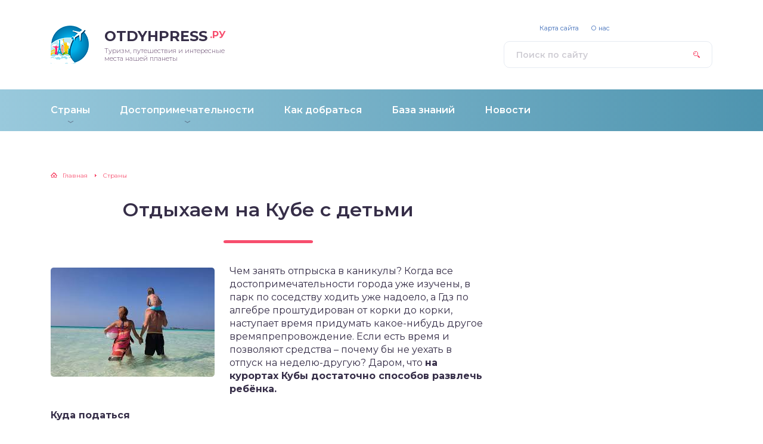

--- FILE ---
content_type: text/html; charset=UTF-8
request_url: https://otdyhpress.ru/strani/otdyhaem-na-kube-s-detmi.html
body_size: 16236
content:
<!DOCTYPE html><html lang="ru-RU" prefix="og: http://ogp.me/ns#"><head><link rel="stylesheet" media="print" onload="this.onload=null;this.media='all';" id="ao_optimized_gfonts" href="https://fonts.googleapis.com/css?family=Montserrat:300,400,400i,500,600,700%7COpen+Sans%3A300%2C400&#038;subset=cyrillic&amp;display=swap" /><link media="all" href="https://otdyhpress.ru/wp-content/cache/autoptimize/css/autoptimize_693dc660a734ce9ea31114280cc0a6f8.css" rel="stylesheet" /><title>Отдыхаем на Кубе с детьми</title><meta charset="utf-8" /><meta http-equiv="X-UA-Compatible" content="IE=edge, chrome=1" /><meta name="viewport" content="width=device-width, initial-scale=1.0" /> <!-- This site is optimized with the Yoast SEO plugin v8.2.1 - https://yoast.com/wordpress/plugins/seo/ --><link rel="canonical" href="https://otdyhpress.ru/strani/otdyhaem-na-kube-s-detmi.html" /><meta property="og:locale" content="ru_RU" /><meta property="og:type" content="article" /><meta property="og:title" content="Отдыхаем на Кубе с детьми" /><meta property="og:description" content="Чем занять отпрыска в каникулы? Когда все достопримечательности города уже изучены, в парк по соседству ходить уже надоело, а Гдз по алгебре проштудирован от корки до корки, наступает время придумать какое-нибудь другое времяпрепровождение. Если есть время и позволяют средства – почему бы не уехать в отпуск на неделю-другую? Даром, что на курортах Кубы достаточно способов" /><meta property="og:url" content="https://otdyhpress.ru/strani/otdyhaem-na-kube-s-detmi.html" /><meta property="og:site_name" content="Записки путешественника" /><meta property="article:section" content="Страны" /><meta property="article:published_time" content="2018-08-03T08:00:23+00:00" /><meta property="article:modified_time" content="2021-09-30T02:49:08+00:00" /><meta property="og:updated_time" content="2021-09-30T02:49:08+00:00" /><meta property="og:image" content="https://otdyhpress.ru/wp-content/uploads/2018/07/15.jpg" /><meta property="og:image:secure_url" content="https://otdyhpress.ru/wp-content/uploads/2018/07/15.jpg" /><meta property="og:image:width" content="604" /><meta property="og:image:height" content="442" /><meta name="twitter:card" content="summary_large_image" /><meta name="twitter:description" content="Чем занять отпрыска в каникулы? Когда все достопримечательности города уже изучены, в парк по соседству ходить уже надоело, а Гдз по алгебре проштудирован от корки до корки, наступает время придумать какое-нибудь другое времяпрепровождение. Если есть время и позволяют средства – почему бы не уехать в отпуск на неделю-другую? Даром, что на курортах Кубы достаточно способов" /><meta name="twitter:title" content="Отдыхаем на Кубе с детьми" /><meta name="twitter:image" content="https://otdyhpress.ru/wp-content/uploads/2018/07/15.jpg" /> <!-- / Yoast SEO plugin. --><link rel='dns-prefetch' href='//s.w.org' /><link href='https://fonts.gstatic.com' crossorigin='anonymous' rel='preconnect' /><link rel='stylesheet' id='dashicons-css'  href='https://otdyhpress.ru/wp-includes/css/dashicons.min.css?ver=4.9.26' type='text/css' media='all' /> <script type='text/javascript' src='https://otdyhpress.ru/wp-includes/js/jquery/jquery.js?ver=1.12.4'></script> <script type='text/javascript'>/* <![CDATA[ */
var objectL10n = {"yopPollParams":{"urlParams":{"ajax":"https:\/\/otdyhpress.ru\/wp-admin\/admin-ajax.php","wpLogin":"https:\/\/otdyhpress.ru\/wp-login.php?redirect_to=https%3A%2F%2Fotdyhpress.ru%2Fwp-admin%2Fadmin-ajax.php%3Faction%3Dyop_poll_record_wordpress_vote"},"apiParams":{"reCaptcha":{"siteKey":""},"reCaptchaV2Invisible":{"siteKey":""}},"captchaParams":{"imgPath":"https:\/\/otdyhpress.ru\/wp-content\/plugins\/yop-poll\/public\/assets\/img\/","url":"https:\/\/otdyhpress.ru\/wp-content\/plugins\/yop-poll\/app.php","accessibilityAlt":"Sound icon","accessibilityTitle":"Accessibility option: listen to a question and answer it!","accessibilityDescription":"Type below the <strong>answer<\/strong> to what you hear. Numbers or words:","explanation":"Click or touch the <strong>ANSWER<\/strong>","refreshAlt":"Refresh\/reload icon","refreshTitle":"Refresh\/reload: get new images and accessibility option!"},"voteParams":{"invalidPoll":"Invalid Poll","noAnswersSelected":"No answer selected","minAnswersRequired":"At least {min_answers_allowed} answer(s) required","maxAnswersRequired":"A max of {max_answers_allowed} answer(s) accepted","noAnswerForOther":"No other answer entered","noValueForCustomField":"{custom_field_name} is required","consentNotChecked":"You must agree to our terms and conditions","noCaptchaSelected":"Captcha is required","thankYou":"\u0421\u043f\u0430\u0441\u0438\u0431\u043e \u0437\u0430 \u043e\u0442\u0432\u0435\u0442!"},"resultsParams":{"singleVote":"\u0413\u043e\u043b\u043e\u0441","multipleVotes":"\u0413\u043e\u043b\u043e\u0441\u043e\u0432","singleAnswer":"\u041e\u0442\u0432\u0435\u0442","multipleAnswers":"\u041e\u0442\u0432\u0435\u0442\u044b"}}};
/* ]]> */</script> <link rel='https://api.w.org/' href='https://otdyhpress.ru/wp-json/' /><link rel="alternate" type="application/json+oembed" href="https://otdyhpress.ru/wp-json/oembed/1.0/embed?url=https%3A%2F%2Fotdyhpress.ru%2Fstrani%2Fotdyhaem-na-kube-s-detmi.html" /><link rel="alternate" type="text/xml+oembed" href="https://otdyhpress.ru/wp-json/oembed/1.0/embed?url=https%3A%2F%2Fotdyhpress.ru%2Fstrani%2Fotdyhaem-na-kube-s-detmi.html&#038;format=xml" /> <script type="text/javascript">var flat_pm_arr = [];</script> <script type="text/javascript">var VKWidgetsGroup = [];
    var VKWidgetsComments = [];
    var VKWidgetsPolls = [];
    var VKWidgetsSubscribe = [];
    var VKWidgetsContactUs = [];
    var VKWidgetsCommunityMessages = [];
    var VKWidgets = [];
    
    var vkUnLock = [];
    var subscribeCookieExpires = 1;
    
    if (typeof ajaxurl == "undefined")
      ajaxurl = "https://otdyhpress.ru/wp-admin/admin-ajax.php";
  
    oTimeout = 5000;
    oScreens = 0.75;
    oCookieExpires = 365;
    oAction = "timeout";
    oSensitivity = 20;
    oTop = "40px";

    sTimeout = 5000;
    sScreens = 0.75;
    sCookieExpires = 365;
    sAction = "scroll";
    sSensitivity = 20;
    sSpeed = 800;</script><script type="text/javascript">evc_post_id = 191;</script> <link href="/favicon.svg" rel="shortcut icon" type="image/svg+xml"><style>.header:before {
	background-image: -webkit-gradient(linear, left top, right top, from(#99C9DC), to(#4E94AF));
	background-image: linear-gradient(to right, #99C9DC, #4E94AF);
}
.header__nav-2 a {
	color: #FFFFFF;
}
.header__nav-2 > ul > li:hover > a,
.header__nav-2 .sub-menu {
	background: #BC6925;
}
.popular__inner {
	background: #ECF4FC;
}
.questions {
	padding: 40px 0;
}
.questions:before {
	background-image: -webkit-gradient(linear, left top, right top, from(#DFF1E3), to(#92C09C));
	background-image: linear-gradient(to right, #DFF1E3, #92C09C);
}
.post blockquote:before {
	background-image: url(https://otdyhpress.ru/wp-content/uploads/2019/04/logo.png);
}</style><!-- Global site tag (gtag.js) - Google Analytics --> <script async src="https://www.googletagmanager.com/gtag/js?id=G-1XPVFKM1Z7"></script> <script>window.dataLayer = window.dataLayer || [];
  function gtag(){dataLayer.push(arguments);}
  gtag('js', new Date());

  gtag('config', 'G-1XPVFKM1Z7');</script> <!-- Yandex.RTB --> <script>window.yaContextCb=window.yaContextCb||[]</script> <script src="https://yandex.ru/ads/system/context.js" async></script> </head><body><div class="container"><div class="wrapper"><header class="header"><div class="header__top"> <a class="header__logo" href="https://otdyhpress.ru/"><div class="header__logo-image"><noscript><img src="https://otdyhpress.ru/wp-content/uploads/2019/04/logo.png" alt="" /></noscript><img class="lazyload" src='data:image/svg+xml,%3Csvg%20xmlns=%22http://www.w3.org/2000/svg%22%20viewBox=%220%200%20210%20140%22%3E%3C/svg%3E' data-src="https://otdyhpress.ru/wp-content/uploads/2019/04/logo.png" alt="" /></div><div class="header__logo-title">otdyhpress<span>.ру</span></div><div class="header__logo-desc">Туризм, путешествия и интересные места нашей планеты</div> </a><div style="padding:0 0 0 0; width: auto;" class="header__popular"></div><form class="search" method="get" action="https://otdyhpress.ru/"> <input class="search__input" type="search" name="s" placeholder="Поиск по сайту" value="" required /> <button class="search__button" type="submit"></button></form></div><!-- .header__top --> <button class="header__menu-toggle" type="button"></button><div class="header__menu"><nav class="header__nav-2"><ul><li id="menu-item-14764" class="menu-item menu-item-type-taxonomy menu-item-object-category current-post-ancestor current-menu-parent current-post-parent menu-item-has-children menu-item-14764"><a href="https://otdyhpress.ru/strani"><div class="header__nav-2-link">Страны</div></a><ul class="sub-menu"><li id="menu-item-17141" class="menu-item menu-item-type-taxonomy menu-item-object-category menu-item-17141"><a href="https://otdyhpress.ru/indija"><div class="header__nav-2-link">Индия</div></a></li><li id="menu-item-17143" class="menu-item menu-item-type-taxonomy menu-item-object-category menu-item-17143"><a href="https://otdyhpress.ru/filippiny"><div class="header__nav-2-link">Филиппины</div></a></li><li id="menu-item-20966" class="menu-item menu-item-type-taxonomy menu-item-object-category menu-item-20966"><a href="https://otdyhpress.ru/tajland"><div class="header__nav-2-link">Таиланд</div></a></li><li id="menu-item-20967" class="menu-item menu-item-type-taxonomy menu-item-object-category menu-item-20967"><a href="https://otdyhpress.ru/dubaj"><div class="header__nav-2-link">Дубай (ОАЭ)</div></a></li><li id="menu-item-20968" class="menu-item menu-item-type-taxonomy menu-item-object-category menu-item-20968"><a href="https://otdyhpress.ru/dominikana-new"><div class="header__nav-2-link">Доминикана</div></a></li><li id="menu-item-17204" class="menu-item menu-item-type-taxonomy menu-item-object-category menu-item-17204"><a href="https://otdyhpress.ru/gonkong"><div class="header__nav-2-link">Гонконг</div></a></li></ul></li><li id="menu-item-18700" class="menu-item menu-item-type-taxonomy menu-item-object-category menu-item-has-children menu-item-18700"><a href="https://otdyhpress.ru/dostoprimechatelnosti"><div class="header__nav-2-link">Достопримечательности</div></a><ul class="sub-menu"><li id="menu-item-17463" class="menu-item menu-item-type-taxonomy menu-item-object-category menu-item-17463"><a href="https://otdyhpress.ru/muzei"><div class="header__nav-2-link">Музеи</div></a></li><li id="menu-item-19996" class="menu-item menu-item-type-taxonomy menu-item-object-category menu-item-19996"><a href="https://otdyhpress.ru/pamjatniki"><div class="header__nav-2-link">Памятники</div></a></li><li id="menu-item-18726" class="menu-item menu-item-type-taxonomy menu-item-object-category menu-item-18726"><a href="https://otdyhpress.ru/monastyri"><div class="header__nav-2-link">Монастыри</div></a></li></ul></li><li id="menu-item-20965" class="menu-item menu-item-type-taxonomy menu-item-object-category menu-item-20965"><a href="https://otdyhpress.ru/kak-dobratsja-2"><div class="header__nav-2-link">Как добраться</div></a></li><li id="menu-item-20969" class="menu-item menu-item-type-taxonomy menu-item-object-category menu-item-20969"><a href="https://otdyhpress.ru/baza-znanij"><div class="header__nav-2-link">База знаний</div></a></li><li id="menu-item-20970" class="menu-item menu-item-type-taxonomy menu-item-object-category menu-item-20970"><a href="https://otdyhpress.ru/novosti"><div class="header__nav-2-link">Новости</div></a></li></ul></nav><nav class="header__nav-1"><ul><li id="menu-item-43" class="menu-item menu-item-type-post_type menu-item-object-page menu-item-43"><a href="https://otdyhpress.ru/sitemap">Карта сайта</a></li><li id="menu-item-44" class="menu-item menu-item-type-post_type menu-item-object-page menu-item-44"><a href="https://otdyhpress.ru/kontakty">О нас</a></li></ul></nav></div><!-- .header__menu --></header><!-- .header --><div class="middle"><div style="margin-bottom: 20px;" class="podmenu"></div><main class="content"><div class="breadcrumbs" itemscope itemtype="http://schema.org/BreadcrumbList"><span itemprop="itemListElement" itemscope itemtype="http://schema.org/ListItem"><a href="https://otdyhpress.ru/" itemprop="item" class="home"><span itemprop="name">Главная</span></a></span> <span class="sep">›</span> <span itemprop="itemListElement" itemscope itemtype="http://schema.org/ListItem"><a href="https://otdyhpress.ru/strani" itemprop="item"><span itemprop="name">Страны</span></a></span></div><!-- .breadcrumbs --><article class="post"><h1 class="post__headline">Отдыхаем на Кубе с детьми</h1><div class="post__entry"><div class="flat_pm_start"></div><p><noscript><img data-flat-attr="img" class="alignleft size-full wp-image-194" src="https://otdyhpress.ru/wp-content/uploads/2018/07/16.jpg" alt="" width="275" height="183" /></noscript><img data-flat-attr="img" class="lazyload alignleft size-full wp-image-194" src='data:image/svg+xml,%3Csvg%20xmlns=%22http://www.w3.org/2000/svg%22%20viewBox=%220%200%20275%20183%22%3E%3C/svg%3E' data-src="https://otdyhpress.ru/wp-content/uploads/2018/07/16.jpg" alt="" width="275" height="183" />Чем занять отпрыска в каникулы? Когда все достопримечательности города уже изучены, в парк по соседству ходить уже надоело, а Гдз по алгебре проштудирован от корки до корки, наступает время придумать какое-нибудь другое времяпрепровождение. Если есть время и позволяют средства – почему бы не уехать в отпуск на неделю-другую? Даром, что <strong>на курортах Кубы достаточно способов развлечь ребёнка.</strong></p><p><strong>Куда податься</strong></p><p>Основными критериями выбора курорта на Кубе являются его географическое расположение и состояние предлагаемых пляжей.</p><p><strong>В число наиболее популярных точек отдыха на острове входят:</strong> курорт Варадеро, отличающийся удобством выхода к морю и близким к Гаване расположением – чтобы добраться до столицы, потребуется всего пара часов езды; островок Кайо Ларго не менее красив, но чтобы до него добраться, потребуется транзитный перелёт – зато в награду вы получите возможность посетить Остров Игуан и Остров Черепах; на островах Санта Мария и Энсеначос развитая инструктура начала возводиться относительно недавно, поэтому выбирать лучше наиболее старые отели; провинция Ольгин отлично подходит до семейного отдыха, но добраться до неё сложновато – 800 км пути могут заставить задуматься.</p><p><strong>Специфика отдыха с детьми</strong></p><p>Внимательно просмотрите описание выбранного отеля – <strong>некоторые заведения не принимают гостей младше 16 или 18 лет.</strong> Кроме того, поинтересуйтесь, предлагается ли скидка на размещение ребёнка вместе со взрослыми – разные отели определяют возраст условного ребёнка по-разному, и в Iberostarскидку получит ребёнок до 12 лет, а в Melia–до 13.</p><p><strong>На Кубе имеется большое количество отелей, специализирующихся именно на семейном отдыхе.</strong> Вполне возможно поселиться за меньшую сумму в рамках спецпредложения – так, на Варадеро имеются отели SolSirenasCoralи MercurePlayadeOro, для которых это замечание вполне справедливо. Такие отели оборудованы всем необходимым для детского отдыха.</p><div class="flat_pm_end"></div><div class = "evc-social-likes" data-url="https://otdyhpress.ru/strani/otdyhaem-na-kube-s-detmi.html"data-title="Отдыхаем на Кубе с детьми" data-media = "https://otdyhpress.ru/wp-content/uploads/2018/07/15.jpg"><div class="social-likes "><div class="facebook" title="Поделиться ссылкой на Фейсбуке">Facebook</div><div class="twitter" title="Поделиться ссылкой в Твиттере">Twitter</div><div class="vkontakte" title="Поделиться ссылкой во Вконтакте">Вконтакте</div><div class="plusone" title="Поделиться ссылкой в Гугл-плюсе">Google+</div></div></div><div class='yarpp-related'><div class="related"><div class="items"><div class="item"><div class="item__image"><picture><source media="(max-width: 767px)" data-srcset="/wp-content/themes/design/cache/bd854d7be_442x250.png"><noscript><img src="/wp-content/themes/design/cache/bd854d7be_250x150.png" width="250" height="150" alt="Что нужно для хорошего отдыха в Турции" /></noscript><img class="lazyload" src='data:image/svg+xml,%3Csvg%20xmlns=%22http://www.w3.org/2000/svg%22%20viewBox=%220%200%20250%20150%22%3E%3C/svg%3E' data-src="/wp-content/themes/design/cache/bd854d7be_250x150.png" width="250" height="150" alt="Что нужно для хорошего отдыха в Турции" /></picture></div><div class="item__cat"><a href="https://otdyhpress.ru/strani">Страны</a></div><div class="item__title"><a class="item__link" href="https://otdyhpress.ru/strani/chto-nuzhno-dlja-horoshego-otdyha-v-turcii.html">Что нужно для хорошего отдыха в Турции</a></div> <a class="item__more" href="https://otdyhpress.ru/strani/chto-nuzhno-dlja-horoshego-otdyha-v-turcii.html#more-144">Читать далее</a></div><!-- .item --><div class="item"><div class="item__image"><picture><source media="(max-width: 767px)" data-srcset="/wp-content/themes/design/cache/d2a21ff05_442x250.png"><noscript><img src="/wp-content/themes/design/cache/d2a21ff05_250x150.png" width="250" height="150" alt="Пиратский остров, который никогда не спит" /></noscript><img class="lazyload" src='data:image/svg+xml,%3Csvg%20xmlns=%22http://www.w3.org/2000/svg%22%20viewBox=%220%200%20250%20150%22%3E%3C/svg%3E' data-src="/wp-content/themes/design/cache/d2a21ff05_250x150.png" width="250" height="150" alt="Пиратский остров, который никогда не спит" /></picture></div><div class="item__cat"><a href="https://otdyhpress.ru/strani">Страны</a></div><div class="item__title"><a class="item__link" href="https://otdyhpress.ru/strani/piratskij-ostrov-kotoryj-nikogda-ne-spit.html">Пиратский остров, который никогда не спит</a></div> <a class="item__more" href="https://otdyhpress.ru/strani/piratskij-ostrov-kotoryj-nikogda-ne-spit.html#more-219">Читать далее</a></div><!-- .item --><div class="item"><div class="item__image"><picture><source media="(max-width: 767px)" data-srcset="/wp-content/themes/design/cache/c0a1de544_442x250.png"><noscript><img src="/wp-content/themes/design/cache/c0a1de544_250x150.png" width="250" height="150" alt="Остров Ибица: что нужно знать?" /></noscript><img class="lazyload" src='data:image/svg+xml,%3Csvg%20xmlns=%22http://www.w3.org/2000/svg%22%20viewBox=%220%200%20250%20150%22%3E%3C/svg%3E' data-src="/wp-content/themes/design/cache/c0a1de544_250x150.png" width="250" height="150" alt="Остров Ибица: что нужно знать?" /></picture></div><div class="item__cat"><a href="https://otdyhpress.ru/strani">Страны</a></div><div class="item__title"><a class="item__link" href="https://otdyhpress.ru/strani/ostrov-ibica-chto-nuzhno-znat.html">Остров Ибица: что нужно знать?</a></div> <a class="item__more" href="https://otdyhpress.ru/strani/ostrov-ibica-chto-nuzhno-znat.html#more-1245">Читать далее</a></div><!-- .item --><div class="item"><div class="item__image"><picture><source media="(max-width: 767px)" data-srcset="/wp-content/themes/design/cache/1daaa139e_442x250.png"><noscript><img src="/wp-content/themes/design/cache/1daaa139e_250x150.png" width="250" height="150" alt="Туры в Берлин" /></noscript><img class="lazyload" src='data:image/svg+xml,%3Csvg%20xmlns=%22http://www.w3.org/2000/svg%22%20viewBox=%220%200%20250%20150%22%3E%3C/svg%3E' data-src="/wp-content/themes/design/cache/1daaa139e_250x150.png" width="250" height="150" alt="Туры в Берлин" /></picture></div><div class="item__cat"><a href="https://otdyhpress.ru/strani">Страны</a></div><div class="item__title"><a class="item__link" href="https://otdyhpress.ru/strani/tury-v-berlin.html">Туры в Берлин</a></div> <a class="item__more" href="https://otdyhpress.ru/strani/tury-v-berlin.html#more-1313">Читать далее</a></div><!-- .item --><div class="item"><div class="item__image"><picture><source media="(max-width: 767px)" data-srcset="/wp-content/themes/design/cache/bafb33a6d_442x250.png"><noscript><img src="/wp-content/themes/design/cache/bafb33a6d_250x150.png" width="250" height="150" alt="Семейный отдых в Италии – сезон не имеет значения" /></noscript><img class="lazyload" src='data:image/svg+xml,%3Csvg%20xmlns=%22http://www.w3.org/2000/svg%22%20viewBox=%220%200%20250%20150%22%3E%3C/svg%3E' data-src="/wp-content/themes/design/cache/bafb33a6d_250x150.png" width="250" height="150" alt="Семейный отдых в Италии – сезон не имеет значения" /></picture></div><div class="item__cat"><a href="https://otdyhpress.ru/strani">Страны</a></div><div class="item__title"><a class="item__link" href="https://otdyhpress.ru/strani/semejnyj-otdyh-v-italii.html">Семейный отдых в Италии – сезон не имеет значения</a></div> <a class="item__more" href="https://otdyhpress.ru/strani/semejnyj-otdyh-v-italii.html#more-1362">Читать далее</a></div><!-- .item --><div class="item"><div class="item__image"><picture><source media="(max-width: 767px)" data-srcset="/wp-content/themes/design/cache/58e9b9968_442x250.png"><noscript><img src="/wp-content/themes/design/cache/58e9b9968_250x150.png" width="250" height="150" alt="Фотограф несколько раз посетил Северную Корею, и показал, какая она в действительности" /></noscript><img class="lazyload" src='data:image/svg+xml,%3Csvg%20xmlns=%22http://www.w3.org/2000/svg%22%20viewBox=%220%200%20250%20150%22%3E%3C/svg%3E' data-src="/wp-content/themes/design/cache/58e9b9968_250x150.png" width="250" height="150" alt="Фотограф несколько раз посетил Северную Корею, и показал, какая она в действительности" /></picture></div><div class="item__cat"><a href="https://otdyhpress.ru/strani">Страны</a></div><div class="item__title"><a class="item__link" href="https://otdyhpress.ru/strani/fotograf-pokazal-kakaja-koreja-na-samom-dele.html">Фотограф несколько раз посетил Северную Корею, и показал, какая она в действительности</a></div> <a class="item__more" href="https://otdyhpress.ru/strani/fotograf-pokazal-kakaja-koreja-na-samom-dele.html#more-1486">Читать далее</a></div><!-- .item --></div><!-- .items --></div><!-- .related --></div> Дата публикации: 03.08.2018 <script>var socials_webnavoz_ajaxUrl = "https://otdyhpress.ru/wp-admin/admin-ajax.php";
			var id_post = '191';</script> <div class="wrap-socials_webnavoz"><div class="socials-likebox_webnavoz"> <span class="likebutton_webnavoz like__link_webnavoz" data-st="1">Отличная статья <span class="count_webnavoz count-js_webnavoz">0</span></span></div><div class="socials-button_webnavoz"><div class="b-share_webnavoz"><div class="b-share__ico_webnavoz b-share__vk_webnavoz js-share-link_webnavoz" data-uri="http://vk.com/share.php?url=https://otdyhpress.ru/strani/otdyhaem-na-kube-s-detmi.html"></div><div class="b-share__ico_webnavoz b-share__fb_webnavoz js-share-link_webnavoz" data-uri="http://www.facebook.com/sharer.php?u=https://otdyhpress.ru/strani/otdyhaem-na-kube-s-detmi.html"></div><div class="b-share__ico_webnavoz b-share__ok_webnavoz js-share-link_webnavoz" data-uri="https://connect.ok.ru/offer?url=https://otdyhpress.ru/strani/otdyhaem-na-kube-s-detmi.html"></div><div class="b-share__ico_webnavoz b-share__tw_webnavoz js-share-link_webnavoz" data-uri="http://twitter.com/share?text=&amp;url=https://otdyhpress.ru/strani/otdyhaem-na-kube-s-detmi.html"></div></div></div></div></div><!-- .post__entry --></article><!-- .post --><div class="post-rating"><div class="post-rating__title">Помогла статья? Оцените её</div><div class="post-rating__rate"><div id="post-ratings-191" class="post-ratings" data-nonce="c64dd774f7"><noscript><img src="https://otdyhpress.ru/wp-content/plugins/wp-postratings/images/stars_custom/rating_off.gif" alt="1 Star" title="1 Star" onmouseover="current_rating(191, 1, '1 Star');" onmouseout="ratings_off(0, 0, 0);" onclick="rate_post();" onkeypress="rate_post();" style="cursor: pointer; border: 0px;" /></noscript><img class="lazyload" id="rating_191_1" src='data:image/svg+xml,%3Csvg%20xmlns=%22http://www.w3.org/2000/svg%22%20viewBox=%220%200%20210%20140%22%3E%3C/svg%3E' data-src="https://otdyhpress.ru/wp-content/plugins/wp-postratings/images/stars_custom/rating_off.gif" alt="1 Star" title="1 Star" onmouseover="current_rating(191, 1, '1 Star');" onmouseout="ratings_off(0, 0, 0);" onclick="rate_post();" onkeypress="rate_post();" style="cursor: pointer; border: 0px;" /><noscript><img src="https://otdyhpress.ru/wp-content/plugins/wp-postratings/images/stars_custom/rating_off.gif" alt="2 Stars" title="2 Stars" onmouseover="current_rating(191, 2, '2 Stars');" onmouseout="ratings_off(0, 0, 0);" onclick="rate_post();" onkeypress="rate_post();" style="cursor: pointer; border: 0px;" /></noscript><img class="lazyload" id="rating_191_2" src='data:image/svg+xml,%3Csvg%20xmlns=%22http://www.w3.org/2000/svg%22%20viewBox=%220%200%20210%20140%22%3E%3C/svg%3E' data-src="https://otdyhpress.ru/wp-content/plugins/wp-postratings/images/stars_custom/rating_off.gif" alt="2 Stars" title="2 Stars" onmouseover="current_rating(191, 2, '2 Stars');" onmouseout="ratings_off(0, 0, 0);" onclick="rate_post();" onkeypress="rate_post();" style="cursor: pointer; border: 0px;" /><noscript><img src="https://otdyhpress.ru/wp-content/plugins/wp-postratings/images/stars_custom/rating_off.gif" alt="3 Stars" title="3 Stars" onmouseover="current_rating(191, 3, '3 Stars');" onmouseout="ratings_off(0, 0, 0);" onclick="rate_post();" onkeypress="rate_post();" style="cursor: pointer; border: 0px;" /></noscript><img class="lazyload" id="rating_191_3" src='data:image/svg+xml,%3Csvg%20xmlns=%22http://www.w3.org/2000/svg%22%20viewBox=%220%200%20210%20140%22%3E%3C/svg%3E' data-src="https://otdyhpress.ru/wp-content/plugins/wp-postratings/images/stars_custom/rating_off.gif" alt="3 Stars" title="3 Stars" onmouseover="current_rating(191, 3, '3 Stars');" onmouseout="ratings_off(0, 0, 0);" onclick="rate_post();" onkeypress="rate_post();" style="cursor: pointer; border: 0px;" /><noscript><img src="https://otdyhpress.ru/wp-content/plugins/wp-postratings/images/stars_custom/rating_off.gif" alt="4 Stars" title="4 Stars" onmouseover="current_rating(191, 4, '4 Stars');" onmouseout="ratings_off(0, 0, 0);" onclick="rate_post();" onkeypress="rate_post();" style="cursor: pointer; border: 0px;" /></noscript><img class="lazyload" id="rating_191_4" src='data:image/svg+xml,%3Csvg%20xmlns=%22http://www.w3.org/2000/svg%22%20viewBox=%220%200%20210%20140%22%3E%3C/svg%3E' data-src="https://otdyhpress.ru/wp-content/plugins/wp-postratings/images/stars_custom/rating_off.gif" alt="4 Stars" title="4 Stars" onmouseover="current_rating(191, 4, '4 Stars');" onmouseout="ratings_off(0, 0, 0);" onclick="rate_post();" onkeypress="rate_post();" style="cursor: pointer; border: 0px;" /><noscript><img src="https://otdyhpress.ru/wp-content/plugins/wp-postratings/images/stars_custom/rating_off.gif" alt="5 Stars" title="5 Stars" onmouseover="current_rating(191, 5, '5 Stars');" onmouseout="ratings_off(0, 0, 0);" onclick="rate_post();" onkeypress="rate_post();" style="cursor: pointer; border: 0px;" /></noscript><img class="lazyload" id="rating_191_5" src='data:image/svg+xml,%3Csvg%20xmlns=%22http://www.w3.org/2000/svg%22%20viewBox=%220%200%20210%20140%22%3E%3C/svg%3E' data-src="https://otdyhpress.ru/wp-content/plugins/wp-postratings/images/stars_custom/rating_off.gif" alt="5 Stars" title="5 Stars" onmouseover="current_rating(191, 5, '5 Stars');" onmouseout="ratings_off(0, 0, 0);" onclick="rate_post();" onkeypress="rate_post();" style="cursor: pointer; border: 0px;" /></div><div id="post-ratings-191-loading" class="post-ratings-loading"><noscript><img src="https://otdyhpress.ru/wp-content/plugins/wp-postratings/images/loading.gif" width="16" height="16" class="post-ratings-image" /></noscript><img src='data:image/svg+xml,%3Csvg%20xmlns=%22http://www.w3.org/2000/svg%22%20viewBox=%220%200%2016%2016%22%3E%3C/svg%3E' data-src="https://otdyhpress.ru/wp-content/plugins/wp-postratings/images/loading.gif" width="16" height="16" class="lazyload post-ratings-image" /> Загрузка...</div></div></div><!-- .post-rating --><div class="comment-block"></div><div class="grid"><div class="comments"> <script type="text/javascript">VKWidgetsComments.push ({
    element_id: "vk-widget-191",
    options: { width: 0, height: 0, limit: 10, attach: "false", norealtime: 0, autoPublish: 0 }
  });</script><div class = "vk_widget_comments" id = "vk-widget-191"></div><div class="respond" id="respond"><div class="headline">Добавить комментарий</div><div class="respond__cancel"><a rel="nofollow" id="cancel-comment-reply-link" href="/strani/otdyhaem-na-kube-s-detmi.html#respond" style="display:none;">Нажмите, чтобы отменить ответ.</a></div><form class="form  comment-form" action="https://otdyhpress.ru/wp-comments-post.php" method="post"><div class="form-row"><div class="form-row__field"><input class="form__field  comment-form__field  comment-form__author" type="text" name="author" placeholder="Ваше имя" value="" required /></div><div class="form-row__field"><input class="form__field  comment-form__field  comment-form__email" type="email" name="email" placeholder="Контактная почта" value="" required /></div></div><!-- .form-row --><textarea class="form__field  comment-form__field  comment-form__comment" name="comment" id="comment" rows="4" placeholder="Ваш комментарий" required></textarea><p style="display: none;"><input type="hidden" id="akismet_comment_nonce" name="akismet_comment_nonce" value="dfc5f6519e" /></p><p style="display: none;"><input type="hidden" id="ak_js" name="ak_js" value="15"/></p> <button class="form__button  comment-form__button" name="submit" type="submit">Добавить комментарий</button> <input type='hidden' name='comment_post_ID' value='191' id='comment_post_ID' /> <input type='hidden' name='comment_parent' id='comment_parent' value='0' /></form></div><!-- .respond --></div><!-- .comments --></div><!-- .grid --></main><!-- .content --></main><!-- .content --><aside class="sidebar"></aside><!-- .sidebar --></div><!-- .middle --><footer class="footer"><div class="footer__inner"><div class="footer__section  copyright"><div class="copyright__domain"><div class="copyright__logo"><noscript><img src="https://otdyhpress.ru/wp-content/uploads/2019/04/logo.png" alt="" /></noscript><img class="lazyload" src='data:image/svg+xml,%3Csvg%20xmlns=%22http://www.w3.org/2000/svg%22%20viewBox=%220%200%20210%20140%22%3E%3C/svg%3E' data-src="https://otdyhpress.ru/wp-content/uploads/2019/04/logo.png" alt="" /></div> otdyhpress<span></span>.ру, 18+</div><div class="copyright__text"> © 2018–2026 – Сетевое издание Otdyhpress.ru зарегистрировано в Федеральной службе по надзору в сфере связи, информационных технологий и массовых коммуникаций (Роскомнадзор) 25.12.2020. </div></div><!-- .copyright --><div class="footer__section  footer__mid"><div class="counters"> <!-- Yandex.Metrika counter --> <script type="text/javascript" >var fired = false;
window.addEventListener('scroll', () => {
    if (fired === false) {
        fired = true;
        setTimeout(() => {
    (function(m,e,t,r,i,k,a){m[i]=m[i]||function(){(m[i].a=m[i].a||[]).push(arguments)};
   m[i].l=1*new Date();k=e.createElement(t),a=e.getElementsByTagName(t)[0],k.async=1,k.src=r,a.parentNode.insertBefore(k,a)})
   (window, document, "script", "https://mc.yandex.ru/metrika/tag.js", "ym");

   ym(55629046, "init", {
        clickmap:true,
        trackLinks:true,
        accurateTrackBounce:true
   });
        }, 1000)
    }
});</script> <noscript><div><img src="https://mc.yandex.ru/watch/55629046" style="position:absolute; left:-9999px;" alt="" /></div></noscript> <!-- /Yandex.Metrika counter --></div><!-- .counters --></div><!-- .footer__mid --><div class="footer__section  footer__info"><p>Свидетельство о регистрации ЭЛ № ФС77-79850. Перепечатка материалов разрешена только с указанием первоисточника</p></div><!-- .footer__info --></div><!-- .footer__inner --></footer><!-- .footer --></div><!-- .wrapper --></div><!-- .container --><div id="vk_api_transport"></div> <script type="text/javascript">/* <![CDATA[ */
		function async_load(u, id) {
			if (!gid(id)) {
				s = "script", d = document,
					o = d.createElement(s);
				o.type = 'text/javascript';
				o.id = id;
				o.async = true;
				o.src = u;
				// Creating scripts on page
				x = d.getElementsByTagName(s)[0];
				x.parentNode.insertBefore(o, x);
			}
		}

		function gid(id) {
			return document.getElementById(id);
		}


		window.addEventListener('load', function () {
				async_load("//vk.com/js/api/openapi.js", "id-vkontakte");//vkontakte
			}
		);


		// Инициализация vkontakte
		window.vkAsyncInit = function () {
			//console.log(VKWidgetsLike);
			if (typeof VKWidgetsLike !== 'undefined' && VKWidgetsLike.length > 0) {
				for (index = 0; index < VKWidgetsLike.length; ++index) {
					VK.Widgets.Like(VKWidgetsLike[index].element_id, VKWidgetsLike[index].options);
				}
			}

			if (typeof VKWidgetsGroup !== 'undefined' && VKWidgetsGroup.length > 0) {
				for (index = 0; index < VKWidgetsGroup.length; ++index) {
					//console.log(VKWidgetsGroup);
					VK.Widgets.Group(VKWidgetsGroup[index].element_id, VKWidgetsGroup[index].options, VKWidgetsGroup[index].group_id);
				}

				VK.Observer.subscribe('widgets.groups.joined', function (n) {
					//console.log(VKWidgetsGroup[n - 1].group_id);

					var data = {
						action: 'evc_add_vk_widget_stats',
						gid: VKWidgetsGroup[n - 1].group_id,
						widget: 'group',
						waction: 'joined'
					};
					jQuery.ajax({
						url: ajaxurl,
						data: data,
						type: "POST",
						dataType: 'json'
					});

				});

				VK.Observer.subscribe('widgets.groups.leaved', function (n) {
					//console.log(VKWidgetsGroup[n - 1].group_id);

					var data = {
						action: 'evc_add_vk_widget_stats',
						gid: VKWidgetsGroup[n - 1].group_id,
						widget: 'group',
						waction: 'leaved'
					};
					jQuery.ajax({
						url: ajaxurl,
						data: data,
						type: "POST",
						dataType: 'json'
					});

				});
			}

				// console.log(VKWidgetsContactUs);
	// Contact Us
	if (typeof VKWidgetsContactUs !== 'undefined' ) {
	//console.log(VKWidgetsContactUs);

	for (index = 0; index < VKWidgetsContactUs.length; ++index) {
	VK.Widgets.ContactUs(
	VKWidgetsContactUs[index].element_id,
	VKWidgetsContactUs[index].options,
	VKWidgetsContactUs[index].owner_id
	);
	}
	}
		//console.log(VKWidgetsComments);
	// COMMENTS
	if (typeof VKWidgetsComments !== 'undefined' ) {
	//console.log(VKWidgetsComments);
	for (index = 0; index < VKWidgetsComments.length; ++index) {
	VK.Widgets.Comments(
	VKWidgetsComments[index].element_id,
	VKWidgetsComments[index].options,
	VKWidgetsComments[index].page_id
	);
	}
	
      evcCommentsRefresh = false;            
      var new_data = {
        post_id: evc_post_id,
        url: document.URL,
        widget_api_id: jQuery('meta[property="vk:app_id"]').attr('content'),
        action: 'evc_comments_refresh'
      };

      VK.Observer.subscribe('widgets.comments.new_comment', function(num, last_comment, date, sign, wID, n) {

        if ( typeof VKWidgetsComments[n - 1] !== 'undefined' && typeof VKWidgetsComments[n - 1].page_id !== 'undefined' ) 
          new_data.page_id = VKWidgetsComments[n - 1].page_id;
        else
          new_data.page_id = VKWidgetsComments[0].page_id;
        //console.log(new_data); //
        
        if (!evcCommentsRefresh) {
          evcCommentsRefresh = true;
          jQuery.ajax({
            url: ajaxurl,
            data: new_data,
            type:"POST",
            dataType: 'json',
            success: function(data) {
              //console.log(data); //
              evcCommentsRefresh = false;
            }
          }); 
        }
        
      });
      
      VK.Observer.subscribe('widgets.comments.delete_comment', function(num, last_comment, date, sign) {
        //console.log(date);
        
      });    
     
	}
	  //console.log(VKWidgetsPolls);
  // Polls
    if (typeof VKWidgetsPolls !== 'undefined' ) {
      //console.log(VKWidgetsPolls);
      for (index = 0; index < VKWidgetsPolls.length; ++index) {
        VK.Widgets.Poll(
          VKWidgetsPolls[index].element_id, 
          VKWidgetsPolls[index].options, 
          VKWidgetsPolls[index].poll_id
        );
      }
    
      evcCommentsRefresh = false;            
      var new_data = {
        post_id: evc_post_id,
        url: document.URL,
        widget_api_id: jQuery('meta[property="vk:app_id"]').attr('content'),
        action: 'evc_comments_refresh'
      };

      VK.Observer.subscribe('widgets.comments.new_comment', function(num, last_comment, date, sign, wID, n) {

        if ( typeof VKWidgetsComments[n - 1] !== 'undefined' && typeof VKWidgetsComments[n - 1].page_id !== 'undefined' ) 
          new_data.page_id = VKWidgetsComments[n - 1].page_id;
        else
          new_data.page_id = VKWidgetsComments[0].page_id;
        //console.log(new_data); //
        
        if (!evcCommentsRefresh) {
          evcCommentsRefresh = true;
          jQuery.ajax({
            url: ajaxurl,
            data: new_data,
            type:"POST",
            dataType: 'json',
            success: function(data) {
              //console.log(data); //
              evcCommentsRefresh = false;
            }
          }); 
        }
        
      });
      
      VK.Observer.subscribe('widgets.comments.delete_comment', function(num, last_comment, date, sign) {
        //console.log(date);
        
      });    
     
    
    }
	//console.log(VKWidgetsSubscribe);
	// Widget Subscribe
	if (typeof VKWidgetsSubscribe !== 'undefined' ) {

	var subscribeCookieExpires = 1; // !!!

	for (index = 0; index < VKWidgetsSubscribe.length; ++index) {
	VK.Widgets.Subscribe(
	VKWidgetsSubscribe[index].element_id,
	VKWidgetsSubscribe[index].options,
	VKWidgetsSubscribe[index].owner_id
	);
	}

	VK.Observer.subscribe('widgets.subscribed', function(n) {

	vkwidget = jQuery("#vkwidget" + n).parent();
	vkwidgetID = jQuery(vkwidget).attr('id');

	if (jQuery(vkwidget).hasClass('evc-vk-lock')) {
	console.log('Fire');
	//vkwidgetID = jQuery("#vkwidget" + n).parent().attr('id');
	subscribeObj = jQuery.grep(VKWidgetsSubscribe, function(e){ return e.element_id == vkwidgetID; });
	if (subscribeObj.length != 0) {
	o = subscribeObj[0].owner_id;
	if (jQuery.cookie('vkUnLock' + o) == 'undefined' || !jQuery.cookie('vkUnLock' + o) || jQuery.cookie('vkUnLock' + o) !=  subscribeObj[0].owner_id ) {
	jQuery.cookie('vkUnLock' + o, subscribeObj[0].owner_id, { expires: subscribeCookieExpires, path: '/' });
	}
	location.reload();
	}
	}
	});

	VK.Observer.subscribe('widgets.unsubscribed', function(n) {

	vkwidget = jQuery("#vkwidget" + n).parent();
	vkwidgetID = jQuery(vkwidget).attr('id');

	if (jQuery(vkwidget).hasClass('evc-vk-lock')) {
	console.log('Fire');
	subscribeObj = jQuery.grep(VKWidgetsSubscribe, function(e){ return e.element_id == vkwidgetID;});
	if (subscribeObj.length != 0) {
	o = subscribeObj[0].owner_id;
	if (jQuery.cookie('vkUnLock' + o) != 'undefined') {
	jQuery.removeCookie('vkUnLock' + o);
	}
	}
	}
	});


	}
			// console.log(VKWidgetsContactUs);
	// Contact Us
	if (typeof VKWidgetsCommunityMessages !== 'undefined') {
	console.log(VKWidgetsCommunityMessages);

	for (index = 0; index < VKWidgetsCommunityMessages.length; ++index) {
	VK.Widgets.CommunityMessages(
	VKWidgetsCommunityMessages[index].element_id,
	VKWidgetsCommunityMessages[index].group_id,
	VKWidgetsCommunityMessages[index].options
	);
	}
	}
		
		};

		/* ]]> */</script> <script type="text/javascript">jQuery(document).ready(function ($) {

			if ($('.social-likes')) {

				$('.social-likes').each(function () {
					var p = $(this).parent();
					if (p.data('url')) {
						$(this).data({
							'url': p.data('url'),
							'title': p.data('title')
						});
					}

					if ($(this).find('.pinterest').length) {
						if (p.data('media')) {
							$($(this).find('.pinterest')[0]).data({
								'media': p.data('media')
							});
						}
						else
							$($(this).find('.pinterest')[0]).remove();
					}

				});

				$('.social-likes').socialLikes({
					zeroes: 0				});
			}

		});</script> <noscript><style>.lazyload{display:none;}</style></noscript><script data-noptimize="1">window.lazySizesConfig=window.lazySizesConfig||{};window.lazySizesConfig.loadMode=1;</script><script async data-noptimize="1" src='https://otdyhpress.ru/wp-content/plugins/autoptimize/classes/external/js/lazysizes.min.js?ao_version=2.7.7'></script> <script type='text/javascript'>/* <![CDATA[ */
var wpcf7 = {"apiSettings":{"root":"https:\/\/otdyhpress.ru\/wp-json\/contact-form-7\/v1","namespace":"contact-form-7\/v1"}};
/* ]]> */</script> <script type='text/javascript'>/* <![CDATA[ */
var tocplus = {"visibility_show":"\u041f\u043e\u043a\u0430\u0437\u0430\u0442\u044c","visibility_hide":"\u0421\u043a\u0440\u044b\u0442\u044c","visibility_hide_by_default":"1","width":"Auto"};
/* ]]> */</script> <script type='text/javascript'>/* <![CDATA[ */
var ratingsL10n = {"plugin_url":"https:\/\/otdyhpress.ru\/wp-content\/plugins\/wp-postratings","ajax_url":"https:\/\/otdyhpress.ru\/wp-admin\/admin-ajax.php","text_wait":"\u041f\u043e\u0436\u0430\u043b\u0443\u0439\u0441\u0442\u0430, \u043d\u0435 \u0433\u043e\u043b\u043e\u0441\u0443\u0439\u0442\u0435 \u0437\u0430 \u043d\u0435\u0441\u043a\u043e\u043b\u044c\u043a\u043e \u0437\u0430\u043f\u0438\u0441\u0435\u0439 \u043e\u0434\u043d\u043e\u0432\u0440\u0435\u043c\u0435\u043d\u043d\u043e.","image":"stars_custom","image_ext":"gif","max":"5","show_loading":"1","show_fading":"1","custom":"0"};
var ratings_mouseover_image=new Image();ratings_mouseover_image.src="https://otdyhpress.ru/wp-content/plugins/wp-postratings/images/stars_custom/rating_over.gif";;
/* ]]> */</script> <script type="text/javascript">/* <![CDATA[ */
		jQuery(document).ready(function ($) {

			if (typeof VKWidgetsComments !== 'undefined' && VKWidgetsComments.length && evc_post_id) {
				if ($('#vk-widget-' + evc_post_id).length) {
										if ($('#respond').length) {
						$('#respond form').hide();
						$('#respond').append($('#vk-widget-' + evc_post_id));
					}
									}

								cClose = false;
				if ($("#comments .comment-list").length) {
					$("#comments .comment-list").wrap('<div class = "evc-comments-wrap"></div>');

					docViewHeight = $(window).height();
					$(document).scroll(function () {
						var docViewTop = $(window).scrollTop();
						var elemTop = $('.evc-comments-wrap').offset().top;
						//var elemBottom = elemTop + $('.evc-comments-wrap').height();
						if (elemTop * 3 / 4 <= docViewTop && !cClose) {
							cClose = true;
							$(".evc-comments-wrap").animate({"height": 0}, 800);
							//console.log(elemTop + ' >= ' + docViewHeight+ '+'+ docViewTop);
						}
					});
				}
							}

			// Rresponsive VK Comments Widget Width
						if ($('.vk_widget_comments').length) {

				responsiveVkWidget();
				$(window).on('resize', function () {
					responsiveVkWidget();
				});
			}
			
			function responsiveVkWidget() {
				var vkParentWidth = parseInt($('.vk_widget_comments').parent().width());

				$('.vk_widget_comments, .vk_widget_comments iframe').css({
					width: vkParentWidth
				});
				$('.vk_widget_comments, .vk_widget_comments iframe').attr('width', vkParentWidth);
			}

			// END Rresponsive VK Comments Widget Width


		}); // End jQuery

		/* ]]> */</script><div id="adsense" style="position:absolute;left:-9999px;" >Adblock detector</div> <script type="text/javascript">var detectAdb_var=!1;function detectAdb(){var e=document.getElementById("adsense"),t=e.currentStyle||window.getComputedStyle(e,null);t=parseInt(t.height),(isNaN(t)||0==t)&&(detectAdb_var=!0),e.style.display="none"}detectAdb();</script> <script type="text/javascript">function addListener(obj,type,listener){if(obj.addEventListener){obj.addEventListener(type, listener, false);return true}else if(obj.attachEvent){obj.attachEvent('on' + type, listener);return true}return false}
function flat_pm_arcticmodal_load(){
if(typeof jQuery.arcticmodal == "undefined"){
!function(a){var b={type:"html",content:"",url:"",ajax:{},ajax_request:null,closeOnEsc:!0,closeOnOverlayClick:!0,clone:!1,overlay:{block:void 0,tpl:'<div class="arcticmodal-overlay"></div>',css:{backgroundColor:"#000",opacity:.6}},container:{block:void 0,tpl:'<div class="arcticmodal-container"><table class="arcticmodal-container_i"><tr><td class="arcticmodal-container_i2"></td></tr></table></div>'},wrap:void 0,body:void 0,errors:{tpl:'<div class="arcticmodal-error arcticmodal-close"></div>',autoclose_delay:2e3,ajax_unsuccessful_load:"Error"},openEffect:{type:"fade",speed:400},closeEffect:{type:"fade",speed:400},beforeOpen:a.noop,afterOpen:a.noop,beforeClose:a.noop,afterClose:a.noop,afterLoading:a.noop,afterLoadingOnShow:a.noop,errorLoading:a.noop},c=0,d=a([]),e={isEventOut:function(b,c){var d=!0;return a(b).each(function(){a(c.target).get(0)==a(this).get(0)&&(d=!1),0==a(c.target).closest("HTML",a(this).get(0)).length&&(d=!1)}),d}},f={getParentEl:function(b){var c=a(b);return c.data("arcticmodal")?c:(c=a(b).closest(".arcticmodal-container").data("arcticmodalParentEl"),!!c&&c)},transition:function(b,c,d,e){switch(e=void 0==e?a.noop:e,d.type){case"fade":"show"==c?b.fadeIn(d.speed,e):b.fadeOut(d.speed,e);break;case"none":"show"==c?b.show():b.hide(),e()}},prepare_body:function(b,c){a(".arcticmodal-close",b.body).unbind("click.arcticmodal").bind("click.arcticmodal",function(){return c.arcticmodal("close"),!1})},init_el:function(b,h){var i=b.data("arcticmodal");if(!i){if(i=h,c++,i.modalID=c,i.overlay.block=a(i.overlay.tpl),i.overlay.block.css(i.overlay.css),i.container.block=a(i.container.tpl),i.body=a(".arcticmodal-container_i2",i.container.block),h.clone?i.body.html(b.clone(!0)):(b.before('<div id="arcticmodalReserve'+i.modalID+'" style="display: none" />'),i.body.html(b)),f.prepare_body(i,b),i.closeOnOverlayClick&&i.overlay.block.add(i.container.block).click(function(c){e.isEventOut(a(">*",i.body),c)&&b.arcticmodal("close")}),i.container.block.data("arcticmodalParentEl",b),b.data("arcticmodal",i),d=a.merge(d,b),a.proxy(g.show,b)(),"html"==i.type)return b;if(void 0!=i.ajax.beforeSend){var j=i.ajax.beforeSend;delete i.ajax.beforeSend}if(void 0!=i.ajax.success){var k=i.ajax.success;delete i.ajax.success}if(void 0!=i.ajax.error){var l=i.ajax.error;delete i.ajax.error}var m=a.extend(!0,{url:i.url,beforeSend:function(){void 0==j?i.body.html('<div class="arcticmodal-loading" />'):j(i,b)},success:function(a){b.trigger("afterLoading"),i.afterLoading(i,b,a),void 0==k?i.body.html(a):k(i,b,a),f.prepare_body(i,b),b.trigger("afterLoadingOnShow"),i.afterLoadingOnShow(i,b,a)},error:function(){b.trigger("errorLoading"),i.errorLoading(i,b),void 0==l?(i.body.html(i.errors.tpl),a(".arcticmodal-error",i.body).html(i.errors.ajax_unsuccessful_load),a(".arcticmodal-close",i.body).click(function(){return b.arcticmodal("close"),!1}),i.errors.autoclose_delay&&setTimeout(function(){b.arcticmodal("close")},i.errors.autoclose_delay)):l(i,b)}},i.ajax);i.ajax_request=a.ajax(m),b.data("arcticmodal",i)}},init:function(c){if(c=a.extend(!0,{},b,c),!a.isFunction(this))return this.each(function(){f.init_el(a(this),a.extend(!0,{},c))});if(void 0==c)return void a.error("jquery.arcticmodal: Uncorrect parameters");if(""==c.type)return void a.error('jquery.arcticmodal: Don\'t set parameter "type"');switch(c.type){case"html":if(""==c.content)return void a.error('jquery.arcticmodal: Don\'t set parameter "content"');var d=c.content;return c.content="",f.init_el(a(d),c);case"ajax":return""==c.url?void a.error('jquery.arcticmodal: Don\'t set parameter "url"'):f.init_el(a("<div />"),c)}}},g={show:function(){var b=f.getParentEl(this);if(b===!1)return void a.error("jquery.arcticmodal: Uncorrect call");var c=b.data("arcticmodal");if(c.overlay.block.hide(),c.container.block.hide(),a("BODY").append(c.overlay.block),a("BODY").append(c.container.block),c.beforeOpen(c,b),b.trigger("beforeOpen"),"hidden"!=c.wrap.css("overflow")){c.wrap.data("arcticmodalOverflow",c.wrap.css("overflow"));var e=c.wrap.outerWidth(!0);c.wrap.css("overflow","hidden");var g=c.wrap.outerWidth(!0);g!=e&&c.wrap.css("marginRight",g-e+"px")}return d.not(b).each(function(){var b=a(this).data("arcticmodal");b.overlay.block.hide()}),f.transition(c.overlay.block,"show",d.length>1?{type:"none"}:c.openEffect),f.transition(c.container.block,"show",d.length>1?{type:"none"}:c.openEffect,function(){c.afterOpen(c,b),b.trigger("afterOpen")}),b},close:function(){return a.isFunction(this)?void d.each(function(){a(this).arcticmodal("close")}):this.each(function(){var b=f.getParentEl(this);if(b===!1)return void a.error("jquery.arcticmodal: Uncorrect call");var c=b.data("arcticmodal");c.beforeClose(c,b)!==!1&&(b.trigger("beforeClose"),d.not(b).last().each(function(){var b=a(this).data("arcticmodal");b.overlay.block.show()}),f.transition(c.overlay.block,"hide",d.length>1?{type:"none"}:c.closeEffect),f.transition(c.container.block,"hide",d.length>1?{type:"none"}:c.closeEffect,function(){c.afterClose(c,b),b.trigger("afterClose"),c.clone||a("#arcticmodalReserve"+c.modalID).replaceWith(c.body.find(">*")),c.overlay.block.remove(),c.container.block.remove(),b.data("arcticmodal",null),a(".arcticmodal-container").length||(c.wrap.data("arcticmodalOverflow")&&c.wrap.css("overflow",c.wrap.data("arcticmodalOverflow")),c.wrap.css("marginRight",0))}),"ajax"==c.type&&c.ajax_request.abort(),d=d.not(b))})},setDefault:function(c){a.extend(!0,b,c)}};a(function(){b.wrap=a(document.all&&!document.querySelector?"html":"body")}),a(document).bind("keyup.arcticmodal",function(a){var b=d.last();if(b.length){var c=b.data("arcticmodal");c.closeOnEsc&&27===a.keyCode&&b.arcticmodal("close")}}),a.arcticmodal=a.fn.arcticmodal=function(b){return g[b]?g[b].apply(this,Array.prototype.slice.call(arguments,1)):"object"!=typeof b&&b?void a.error("jquery.arcticmodal: Method "+b+" does not exist"):f.init.apply(this,arguments)}}(jQuery);
}
}
function randomFlat(n,r){var a=n+Math.random()*(r-n);return a=Math.round(a)}
addListener(window,'DOMContentLoaded',function(){
var ajax_url_now_me = 'https://otdyhpress.ru/wp-content/plugins/flat_pm/inc/functions/flat-ajax.php';
function flat_func_before(e,t,r){setTimeout(function(){e.before(t)},r)}function flat_func_after(e,t,r){setTimeout(function(){e.after(t)},r)}function flatlsTest(){var e="test_56445";try{return localStorage.setItem(e,e),localStorage.removeItem(e),!0}catch(e){return!1}}function flatgetCookie(e){var t=document.cookie.match(new RegExp("(?:^|; )"+e.replace(/([\.$?*|{}\(\)\[\]\\\/\+^])/g,"\\$1")+"=([^;]*)"));return t?decodeURIComponent(t[1]):void 0}function flatsetCookie(e,t,r){var a=(r=r||{}).expires;if("number"==typeof a&&a){var n=new Date;n.setTime(n.getTime()+1e3*a),a=r.expires=n}a&&a.toUTCString&&(r.expires=a.toUTCString());var o=e+"="+(t=encodeURIComponent(t));for(var i in r){o+="; "+i;var l=r[i];!0!==l&&(o+="="+l)}document.cookie=o}var flatDetect={init:function(){this.browser=this.searchString(this.dataBrowser)||!1,this.OS=this.searchString(this.dataOS)||!1,this.referer=this.cookieReferer()},cookieReferer:function(){return parent!==window?"///:iframe":!0!==flatlsTest()?""!=document.referrer?document.referrer:"///:direct":(void 0===flatgetCookie("flat_r_mb")&&flatsetCookie("flat_r_mb",""!=document.referrer?document.referrer:"///:direct",{path:"/"}),flatgetCookie("flat_r_mb"))},searchString:function(e){for(var t=0;t<e.length;t++){var r=e[t].string,a=e[t].prop;if(this.versionSearchString=e[t].versionSearch||e[t].identity,r){if(-1!=r.indexOf(e[t].subString))return e[t].identity}else if(a)return e[t].identity}},dataBrowser:[{string:navigator.userAgent,subString:"OmniWeb",versionSearch:"OmniWeb/",identity:"OmniWeb"},{string:navigator.userAgent,subString:"YaBrowser",identity:"YaBrowser"},{string:navigator.vendor,subString:"Apple",identity:"Safari",versionSearch:"Version"},{string:navigator.userAgent,subString:"OPR",identity:"Opera",versionSearch:"Version"},{string:navigator.userAgent,subString:"Firefox",identity:"Firefox"},{string:navigator.userAgent,subString:".NET CLR",identity:"Internet Explorer",versionSearch:"MSIE"},{string:navigator.userAgent,subString:"Edge",identity:"Edge",versionSearch:"rv"},{string:navigator.vendor,subString:"iCab",identity:"iCab"},{string:navigator.vendor,subString:"KDE",identity:"Konqueror"},{string:navigator.vendor,subString:"Camino",identity:"Camino"},{string:navigator.userAgent,subString:"Netscape",identity:"Netscape"},{string:navigator.userAgent,subString:"Chrome",identity:"Chrome"},{string:navigator.userAgent,subString:"Mozilla",identity:"Netscape",versionSearch:"Mozilla"}],dataOS:[{string:navigator.platform,subString:"Win",identity:"Windows"},{string:navigator.platform,subString:"Mac",identity:"Mac"},{string:navigator.userAgent,subString:"iPhone",identity:"iPhone/iPod"},{string:navigator.platform,subString:"Linux",identity:"Linux"}]};function next_flat_stage(e,t){if(""==e.chapter_limit||t.content_until.text().length>parseInt(e.chapter_limit)){for(var r=[],a="",n=0;n<e.html.length;n++)("∞"==e.html[n].resolution_from||e.html[n].resolution_from<=t.client_width)&&("∞"==e.html[n].resolution_to||e.html[n].resolution_to>=t.client_width)&&("0"!=e.html[n].group?t.client_block?(null==r["group_"+e.html[n].group]&&(r["group_"+e.html[n].group]=[]),r["group_"+e.html[n].group].push(e.html[n].html_block)):(null==r["group_"+e.html[n].group]&&(r["group_"+e.html[n].group]=[]),r["group_"+e.html[n].group].push(e.html[n].html_main)):t.client_block?r.push(e.html[n].html_block):r.push(e.html[n].html_main));for(var o in r)a="object"==typeof r[o]?a+"\n"+r[o][randomFlat(0,r[o].length-1)]:a+"\n"+r[o];if(""!=a){if(void 0!==e.how.simple&&("1"==e.how.simple.position&&jQuery(".flat_pm_start").after(a),"2"==e.how.simple.position&&jQuery(t.content_until[Math.round(t.content_until.length/2)]).after(a),"3"==e.how.simple.position&&jQuery(".flat_pm_end").before(a)),void 0!==e.how.onсe){if("true"==e.how.onсe.search_all)var i=jQuery("body").children();else i=t.content_until;(i=i.find(e.how.onсe.selector).add(i.filter(e.how.onсe.selector))).length>0&&(l="bottom_to_top"==e.how.onсe.direction?i.length-e.how.onсe.N:e.how.onсe.N-1,"before"==e.how.onсe.before_after?jQuery(jQuery.grep(i,function(e,t){return t==l})).before(a):jQuery(jQuery.grep(i,function(e,t){return t==l})).after(a))}if(void 0!==e.how.iterable&&(i=(i="true"==e.how.iterable.search_all?jQuery("body").children():t.content_until).find(e.how.iterable.selector).add(i.filter(e.how.iterable.selector))).length>0){var l=e.how.iterable.N,_=0;"bottom_to_top"==e.how.iterable.direction&&(i=i.get().reverse()),"before"==e.how.iterable.before_after?jQuery(jQuery.grep(i,function(e,t){return(t+1)%l==0})).each(function(){flat_func_before(jQuery(this),a,_),_+=10}):jQuery(jQuery.grep(i,function(e,t){return(t+1)%l==0})).each(function(){flat_func_after(jQuery(this),a,_),_+=10})}if(void 0!==e.how.popup){var s=!0;jQuery.arcticmodal("close"),"px"==e.how.popup.px_s?jQuery(window).scroll(function(){jQuery(this).scrollTop()>e.how.popup.after&&s&&(s=!1,jQuery('<div class="flat_pm_arcticmodal">'+("true"==e.how.popup.cross?'<div class="flat_pm_cross" onclick=""></div>':"")+a+"</div>").arcticmodal())}):setTimeout(function(){jQuery('<div class="flat_pm_arcticmodal">'+("true"==e.how.popup.cross?'<div class="flat_pm_cross" onclick=""></div>':"")+a+"</div>").arcticmodal()},1e3*e.how.popup.after),jQuery("body").on("click",".flat_pm_arcticmodal .flat_pm_cross",function(){jQuery.arcticmodal("close")})}if(void 0!==e.how.outgoing){var f;switch(s=!0,e.how.outgoing.whence){case"1":f="top";break;case"2":f="bottom";break;case"3":f="left";break;case"4":f="right"}jQuery("body").append('<div class="flat_pm_outgoing '+f+'"'+("0"!=e.how.outgoing.indent?' style="bottom:'+e.how.outgoing.indent+'px"':"")+">"+("true"==e.how.outgoing.cross?'<div class="flat_pm_cross" onclick=""></div>':"")+a+"</div>"),"px"==e.how.outgoing.px_s?jQuery(window).scroll(function(){jQuery(this).scrollTop()>e.how.outgoing.after&&s&&(s=!1,jQuery(".flat_pm_outgoing."+f).addClass("show"))}):setTimeout(function(){jQuery(".flat_pm_outgoing."+f).addClass("show")},1e3*e.how.outgoing.after),jQuery("body").on("click",".flat_pm_outgoing .flat_pm_cross",function(){jQuery(this).parent().removeClass("show")})}}}}function flat_jQuery_is_load(){if(flat_pm_arcticmodal_load(),flat_pm_arr.length>0){jQuery('[data-flat-attr="img"]').each(function(){var e=jQuery(this);e.parent().is("a")&&e.parent().attr("data-flat-attr","a-img"),e.parent().is("p")&&e.parent().attr("data-flat-attr","p-img"),e.parent().parent().is("p")&&e.parent().parent().attr("data-flat-attr","p-img")});var e=new Date,t={},r=!0;t.client_width=window.innerWidth,t.client_date=e.getFullYear()+"-"+(2==(e.getMonth()+1+"").length?e.getMonth()+1:"0"+(e.getMonth()+1))+"-"+(2==(e.getDate()+"").length?e.getDate():"0"+e.getDate()),t.client_time=(2==(e.getHours()+"").length?e.getHours():"0"+e.getHours())+":"+(2==(e.getMinutes()+"").length?e.getMinutes():"0"+e.getMinutes()),t.client_block=detectAdb_var,t.client_country,t.client_city,t.content_until=jQuery(".flat_pm_start").nextUntil(".flat_pm_end"),t.client_os=flatDetect.OS,t.client_browser=flatDetect.browser,t.client_referer=flatDetect.referer;for(var a=0;a<flat_pm_arr.length;a++){var n=!1;if(void 0!==flat_pm_arr[a].date&&("true"==flat_pm_arr[a].date.date_time_enabled&&(new Date(t.client_date+"T"+t.client_time+":00")>new Date(t.client_date+"T"+flat_pm_arr[a].date.time_to+":00")||new Date(t.client_date+"T"+t.client_time+":00")<new Date(t.client_date+"T"+flat_pm_arr[a].date.time_from+":00"))&&(n=!0),"true"==flat_pm_arr[a].date.date_date_enabled&&(new Date(t.client_date+"T00:00:00")>new Date(flat_pm_arr[a].date.date_to+"T00:00:00")||new Date(t.client_date+"T00:00:00")<new Date(flat_pm_arr[a].date.date_from+"T00:00:00"))&&(n=!0)),void 0!==flat_pm_arr[a].referer&&(""==flat_pm_arr[a].referer.referer_enabled[0]&&(flat_pm_arr[a].referer.referer_enabled=[]),""==flat_pm_arr[a].referer.referer_disabled[0]&&(flat_pm_arr[a].referer.referer_disabled=[]),(0!=flat_pm_arr[a].referer.referer_enabled.length&&-1==flat_pm_arr[a].referer.referer_enabled.findIndex(function(e){return-1!=t.client_referer.indexOf(e)})||0!=flat_pm_arr[a].referer.referer_disabled.length&&-1!=flat_pm_arr[a].referer.referer_disabled.findIndex(function(e){return-1!=t.client_referer.indexOf(e)}))&&(n=!0)),void 0!==flat_pm_arr[a].os&&(""==flat_pm_arr[a].os.os_enabled[0]&&(flat_pm_arr[a].os.os_enabled=[]),""==flat_pm_arr[a].os.os_disabled[0]&&(flat_pm_arr[a].os.os_disabled=[]),(0!=flat_pm_arr[a].os.os_enabled.length&&-1==flat_pm_arr[a].os.os_enabled.indexOf(t.client_os)||0!=flat_pm_arr[a].os.os_disabled.length&&-1!=flat_pm_arr[a].os.os_disabled.indexOf(t.client_os))&&(n=!0)),void 0!==flat_pm_arr[a].browser&&(""==flat_pm_arr[a].browser.browser_enabled[0]&&(flat_pm_arr[a].browser.browser_enabled=[]),""==flat_pm_arr[a].browser.browser_disabled[0]&&(flat_pm_arr[a].browser.browser_disabled=[]),(0!=flat_pm_arr[a].browser.browser_enabled.length&&-1==flat_pm_arr[a].browser.browser_enabled.indexOf(t.client_browser)||0!=flat_pm_arr[a].browser.browser_disabled.length&&-1!=flat_pm_arr[a].browser.browser_disabled.indexOf(t.client_browser))&&(n=!0)),void 0!==flat_pm_arr[a].global&&void 0!==flat_pm_arr[a].global.referer&&(""==flat_pm_arr[a].global.referer.referer_enabled[0]&&(flat_pm_arr[a].global.referer.referer_enabled=[]),""==flat_pm_arr[a].global.referer.referer_disabled[0]&&(flat_pm_arr[a].global.referer.referer_disabled=[]),(0!=flat_pm_arr[a].global.referer.referer_enabled.length&&-1==flat_pm_arr[a].global.referer.referer_enabled.findIndex(function(e){return-1!=t.client_referer.indexOf(e)})||0!=flat_pm_arr[a].global.referer.referer_disabled.length&&-1!=flat_pm_arr[a].global.referer.referer_disabled.findIndex(function(e){return-1!=t.client_referer.indexOf(e)}))&&(n=!0)),void 0===flat_pm_arr[a].geo||n)n||next_flat_stage(flat_pm_arr[a],t);else{function o(e){void 0!==t.client_country&&void 0!==t.client_country?(""==e.geo.city_enabled[0]&&(e.geo.city_enabled=[]),""==e.geo.city_disabled[0]&&(e.geo.city_disabled=[]),""==e.geo.country_enabled[0]&&(e.geo.country_enabled=[]),""==e.geo.country_disabled[0]&&(e.geo.country_disabled=[]),0!=e.geo.city_enabled.length&&-1==e.geo.city_enabled.indexOf(t.client_city)||0!=e.geo.city_disabled.length&&-1!=e.geo.city_disabled.indexOf(t.client_city)||0!=e.geo.country_enabled.length&&-1==e.geo.country_enabled.indexOf(t.client_country)||0!=e.geo.country_disabled.length&&-1!=e.geo.country_disabled.indexOf(t.client_country)||next_flat_stage(e,t)):setTimeout(function(){o(e)},50)}r&&(r=!1,jQuery.ajax({type:"POST",url:ajax_url_now_me,dataType:"json",data:{action:"flat_pm_geo",data_me:{method:"flat_pm_block_geo",arr:{}}},success:function(e){switch(e[0]){case"flat_pm_block_geo":t.client_country=e[1].country,t.client_city=e[1].city;break;default:console.log("Ошибочка №2")}},error:function(){console.log("Ошибочка №1")}})),o(flat_pm_arr[a])}}}}flatDetect.init();
function flat_jQuery_loading(){if(window.jQuery){flat_jQuery_is_load()}else{setTimeout(function(){flat_jQuery_loading()},50)}}flat_jQuery_loading()
});</script> <script defer src="https://otdyhpress.ru/wp-content/cache/autoptimize/js/autoptimize_3b1a89d3d6ed2f74296a56df6b93bb66.js"></script></body></html>